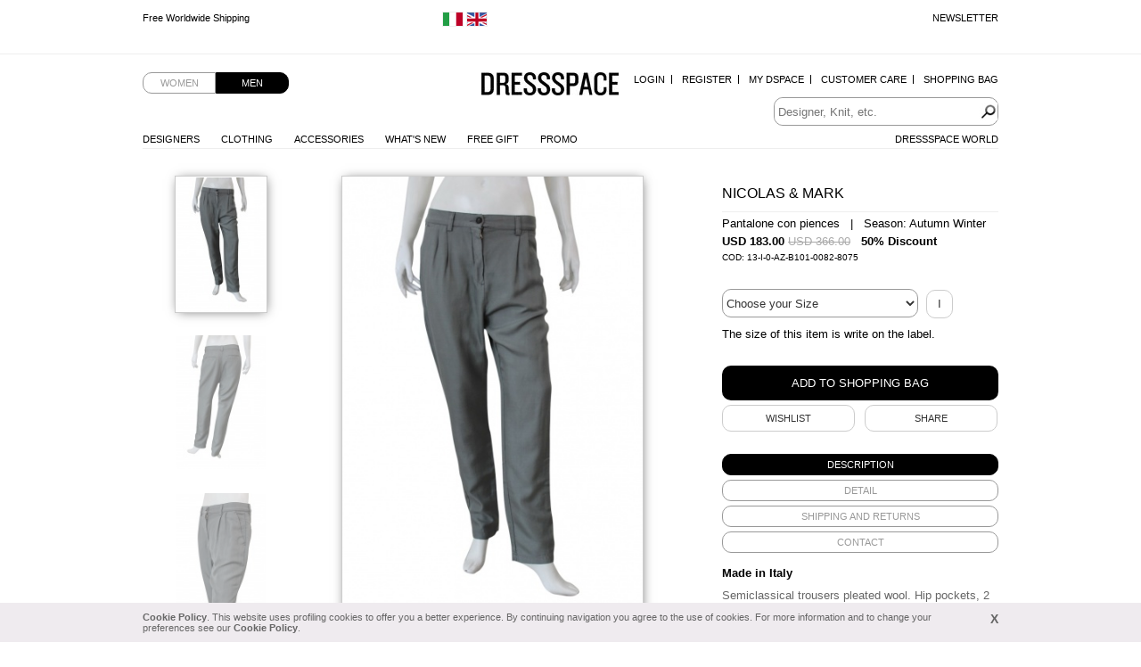

--- FILE ---
content_type: text/html; charset=UTF-8
request_url: https://www.dressspace.com/man/clothing/pants/pantalone_con_piences-id=14017.html
body_size: 6574
content:
<!DOCTYPE html>
<html>

<head>
            <title>Pantalone con piences 35% WA 35% Wool 30% Acrylic by Nicolas &amp; Mark - Clothing Women Pants On Sale.</title>
        <meta name="viewport" content="width=device-width, initial-scale=1.0" />
        <meta charset="utf-8">
        <meta http-equiv="Content-Language" content="en">
        <meta name="robots" content="all">
        <meta name="description" content="Semiclassical trousers pleated wool. Hip pockets, 2 back welt pockets. Passersby on walls. Soft fit. Semiclassical trousers pleated wool. Hip pockets, 2 back welt pockets. Passersby on walls. Soft fit. On Sale at DressSpace.com">
        <meta name="keywords" content="designer fashion, designer clothing, designer clothes,">
        <meta name="msvalidate.01" content="8048CC6CD7B705A43C7975DE18DCA983">
        <meta name="facebook-domain-verification" content="59vyrgfnd0v422zbr4fqk253bs4wy5" />

                        <link rel="alternate" href="https://www.dressspace.com/it/uomo/abbigliamento/pants/pantalone_con_piences-id=14017.html" hreflang="it" />
                            <link rel="alternate" href="https://www.dressspace.com/man/clothing/pants/pantalone_con_piences-id=14017.html" hreflang="en" />
            
        <link rel="canonical" href="https://www.dressspace.com/man/clothing/pants/pantalone_con_piences-id=14017.html">
        <script>
            window.site_url = 'https://www.dressspace.com/';
        </script>
        <link rel="stylesheet" href="https://www.dressspace.com/s/_s.css?1712742555">
<script src="https://www.dressspace.com/js/_j.js?1712742555"></script>

            <script>
                (function(i, s, o, g, r, a, m) {
                    i['GoogleAnalyticsObject'] = r;
                    i[r] = i[r] || function() {
                        (i[r].q = i[r].q || []).push(arguments)
                    }, i[r].l = 1 * new Date();
                    a = s.createElement(o),
                        m = s.getElementsByTagName(o)[0];
                    a.async = 1;
                    a.src = g;
                    m.parentNode.insertBefore(a, m)
                })(window, document, 'script', '//www.google-analytics.com/analytics.js', 'ga');

                ga('create', 'UA-5649935-1', 'auto');
                ga('send', 'pageview');
            </script>

            <!-- Hotjar Tracking Code for http://www.dressspace.com/ -->
            <script>
                (function(h, o, t, j, a, r) {
                    h.hj = h.hj || function() {
                        (h.hj.q = h.hj.q || []).push(arguments)
                    };
                    h._hjSettings = {
                        hjid: 347104,
                        hjsv: 5
                    };
                    a = o.getElementsByTagName('head')[0];
                    r = o.createElement('script');
                    r.async = 1;
                    r.src = t + h._hjSettings.hjid + j + h._hjSettings.hjsv;
                    a.appendChild(r);
                })(window, document, '//static.hotjar.com/c/hotjar-', '.js?sv=');
            </script>

            <!-- Yandex.Metrika counter -->
            <script type="text/javascript">
                (function(d, w, c) {
                    (w[c] = w[c] || []).push(function() {
                        try {
                            w.yaCounter43190039 = new Ya.Metrika({
                                id: 43190039,
                                clickmap: true,
                                trackLinks: true,
                                accurateTrackBounce: true
                            });
                        } catch (e) {}
                    });

                    var n = d.getElementsByTagName("script")[0],
                        s = d.createElement("script"),
                        f = function() {
                            n.parentNode.insertBefore(s, n);
                        };
                    s.type = "text/javascript";
                    s.async = true;
                    s.src = "https://mc.yandex.ru/metrika/watch.js";

                    if (w.opera == "[object Opera]") {
                        d.addEventListener("DOMContentLoaded", f, false);
                    } else {
                        f();
                    }
                })(document, window, "yandex_metrika_callbacks");
            </script>
            <noscript>
                <div><img src="https://mc.yandex.ru/watch/43190039" style="position:absolute; left:-9999px;" alt="" /></div>
            </noscript>
            <!-- /Yandex.Metrika counter -->

            <!-- Facebook Pixel Code -->
            <script>
                ! function(f, b, e, v, n, t, s) {
                    if (f.fbq) return;
                    n = f.fbq = function() {
                        n.callMethod ?
                            n.callMethod.apply(n, arguments) : n.queue.push(arguments)
                    };
                    if (!f._fbq) f._fbq = n;
                    n.push = n;
                    n.loaded = !0;
                    n.version = '2.0';
                    n.queue = [];
                    t = b.createElement(e);
                    t.async = !0;
                    t.src = v;
                    s = b.getElementsByTagName(e)[0];
                    s.parentNode.insertBefore(t, s)
                }(window, document, 'script',
                    'https://connect.facebook.net/en_US/fbevents.js');
                fbq('init', '1397534163926006');
                fbq('track', 'PageView');
            </script>
            <noscript><img height="1" width="1" style="display:none" src="https://www.facebook.com/tr?id=1397534163926006&ev=PageView&noscript=1" /></noscript>
            <!-- End Facebook Pixel Code -->
            <link rel="stylesheet" href="https://www.dressspace.com/js/zoom/zoom.css?1712742555">
    <script src="https://www.dressspace.com/js/zoom/zoomDetails.module.js?1712742555"></script>

    <script>
        $(document).ready(function() {
            $("#prod-tabs").tabs();

            if (!Navigation.DEVICE.isTablet) {
                new ZoomDetailsModule({
                    $imageItem: $('#the-img'),
                    // image target div for the zoom. Parent has the same dimensions of the image
                    $imageItemDiv: $('#img-wrapper'),
                    $zoomDivParent: $('#img-wrapper') // zoom div's parent
                });
            }

                            $('#link-back').hide();
            

            $('#prod-thumbs li').click(function() {
                $('#prod-thumbs .active').removeClass('active');

                $(this).addClass('active');

                $('#the-img').attr('src', $(this).attr('data-preview-src'));
                $('#the-img').attr('data-zoom-src', $(this).attr('data-zoom-src'));
            });

            $('#prod-thumbs li').each(function() {
                window.preLoadImages($(this).attr('data-preview-src'));
                window.preLoadImages($(this).attr('data-zoom-src'));
            });

            $('#the-img').attr('data-zoom-src', $('#prod-thumbs li.active').attr('data-zoom-src'));
        });

        var config = {
            msg_size: "Choose your Size"
        };

        var checkAddProd = function() {
            if ($("#size").length > 0 && !$("#size").val()) {
                alert(config.msg_size);
                return false;
            }

            return true;
        }

        var addWishlist = function() {
            // devo avere una taglia selezionata
            var t = "";

            if ($('#size').length > 0)
                t = $('#size').val();

            if (t == "" || typeof t == "undefined")
                alert(config.msg_size);
            else
                window.location.href = "https://www.dressspace.com/mydspace/wishlist_update.php?id=14017&t=" + t;
        }
    </script>
</head>

<body>

                <div id="info_cookie">
                <div id="info_cookie_wrap">
                    <a href="#" onclick="$('#info_cookie').remove()" id="show_info_cookie_close">X</a>
                    <a href="https://www.dressspace.com/privacy_cookie.php">Cookie Policy</a>. This website uses profiling cookies to offer you a better experience. By continuing navigation you agree to the use of cookies. For more information and to change your preferences see our <a href="https://www.dressspace.com/privacy_cookie.php">Cookie Policy</a>.                </div>
            </div>
                <div id="ad">
            <div id="ad-content">
                <div id="ad-newsletter"><a href="https://www.dressspace.com/newsletter.php" class="js-fancybox">Newsletter</a></div>
                <div id="mobile_cart"><a href="https://www.dressspace.com/cart/"><img src="https://www.dressspace.com//i/cart.png" alt="Shopping Bag" /></a></div>


                                    <ul class="slides">
                                                    <li>
                                                                    <a href="http://www.dressspace.com/en/delivery.php">Free Worldwide Shipping</a>
                                                            </li>
                                                    <li>
                                                                    <a href="http://www.dressspace.com/en/delivery.php">Free Worldwide Shipping</a>
                                                            </li>
                                            </ul>
                
                <div class="change-country">
                                            <a href="https://www.dressspace.com/it/uomo/abbigliamento/pants/pantalone_con_piences-id=14017.html" title="Change country"><img src="https://www.dressspace.com/i/flag_italy.gif" /></a>
                                            <a href="https://www.dressspace.com/man/clothing/pants/pantalone_con_piences-id=14017.html" title="Change country"><img src="https://www.dressspace.com/i/flag_uk.gif" /></a>
                                    </div>

            </div>
        </div>
    
    <div id="wrap">

                <div id="head">
            <ul id="genre">
                <li><a href="https://www.dressspace.com/woman/">Women</a></li>
                    <li class="active"><a href="https://www.dressspace.com/man/">Men</a></li>
            </ul>

                        <a id="logo" href="https://www.dressspace.com/man/" >Dressspace</a>

            <ul id="nav_utn" class="dropdown">
                                    <li><a href="https://www.dressspace.com/mydspace/login.php?quick">Login</a></li>
                    <li><a href="https://www.dressspace.com/mydspace/register.php">Register</a></li>
                                <li><a href="https://www.dressspace.com/mydspace">My Dspace</a></li>
                <li><a href="https://www.dressspace.com/customer_service.php">Customer Care</a></li>
                <li class="last-child"><a href="https://www.dressspace.com/cart/">Shopping Bag</a>
                                    </li>
            </ul>

            <div id="search">
                <form action="https://www.dressspace.com/search.php">
                    <input type="text" class="text" name="q" placeholder="Designer, Knit, etc." value="">
                    <input type="image" name="submit" src="https://www.dressspace.com/i/search.png" alt="search">
                </form>
            </div>

            <ul id="nav_shop" class="dropdown">
                <li><a href="https://www.dressspace.com/man/designers.html">Designers</a></li>
                                <li><a href="https://www.dressspace.com/man/clothing.html">Clothing</a>
                    <ul>
                        <li><a href="https://www.dressspace.com/man/clothing/blousons.html">Blousons</a></li>
<li><a href="https://www.dressspace.com/man/clothing/dresses.html">Dresses</a></li>
<li><a href="https://www.dressspace.com/man/clothing/jackets.html">Jackets</a></li>
<li><a href="https://www.dressspace.com/man/clothing/knitwear.html">Knitwear</a></li>
<li><a href="https://www.dressspace.com/man/clothing/overcoats.html">Overcoats</a></li>
<li><a href="https://www.dressspace.com/man/clothing/pants.html">Pants</a></li>
<li><a href="https://www.dressspace.com/man/clothing/shirts.html">Shirts</a></li>
<li><a href="https://www.dressspace.com/man/clothing/t-shirt.html">T-shirt</a></li>
<li><a href="https://www.dressspace.com/man/clothing/top.html">Top</a></li>
<li><a href="https://www.dressspace.com/man/clothing/jeans.html">Jeans</a></li>
<li><a href="https://www.dressspace.com/man/clothing/skirts.html">Skirts</a></li>
                    </ul>
                </li>

                <li><a href="https://www.dressspace.com/man/accessories.html">Accessories</a></li>
                <li><a href="https://www.dressspace.com/man/whatsnew.html">What's New</a></li>
                <li><a href="https://www.dressspace.com/man/showcase/free-gift-men.html">Free Gift</a></li>
                <li><a href="https://www.dressspace.com/man/showcase/promotion.html" rel="nofollow">Promo</a></li>

                <!--<li class="hl"><a href="" rel="nofollow">Saldi</a></li>-->
            </ul>

            <ul id="nav_dressspace" class="dropdown">
                <li><a href="http://blog.dressspace.com" target="_blank">Dressspace World</a></li>
            </ul>

            <div id="nav_mobile_wrapper">
                <a href="#" id="menu_opener">&nbsp;</a>

                <div id="nav_mobile">
                    <a href="https://www.dressspace.com/man/designers.php">Designers</a>
                    <a href="https://www.dressspace.com/man/clothing.php">Clothing</a>
                    <a href="https://www.dressspace.com/man/accessories.html">Accessories</a>
                    <a href="https://www.dressspace.com/man/whatsnew.php">What's New</a>
                    <a href="https://www.dressspace.com/man/showcase/free_gift_men.php">Free Gift</a>
                    <a href="https://www.dressspace.com/man/showcase/promo.php" rel="nofollow">Promo</a>
                                            <a href="https://www.dressspace.com/mydspace/login.php?quick">Login</a>
                        <a href="https://www.dressspace.com/mydspace/register.php">Register</a>
                                        <a href="https://www.dressspace.com/mydspace/">My Dspace</a>
                    <a href="https://www.dressspace.com/customer_service.php">Customer Care</a>
                    <a href="https://www.dressspace.com/cart/">Shopping Bag</a>
                    <a href="http://blog.dressspace.com" target="_blank">Dressspace World</a>
                    <a href="https://www.dressspace.com/newsletter.php">Newsletter</a>
                </div>
            </div>
        </div>
        
        <div id="main">
            <p id="back"><a href="#" id="link-back">&lt; &nbsp; BACK TO PRODUCTS</a></p>

            <div id="prod-thumbs" class="no-mobile">
                    <ul>
        <li class="active" data-preview-src="https://www.dressspace.com/data/prod/cache/380_175_13-I-0-AZ-B101-0082-8075-BF.jpg" data-zoom-src="https://www.dressspace.com/data/prod/13-I-0-AZ-B101-0082-8075-BF.jpg"><img src="https://www.dressspace.com/data/prod/cache/110_175_13-I-0-AZ-B101-0082-8075-BF.jpg" alt="Nicolas &amp; Mark Pantalone con piences"></li>
        <li data-preview-src="https://www.dressspace.com/data/prod/cache/380_175_13-I-0-AZ-B101-0082-8075-BR.jpg" data-zoom-src="https://www.dressspace.com/data/prod/13-I-0-AZ-B101-0082-8075-BR.jpg"><img src="https://www.dressspace.com/data/prod/cache/110_175_13-I-0-AZ-B101-0082-8075-BR.jpg" alt="Nicolas &amp; Mark Pantalone con piences"></li>
                    <li data-preview-src="https://www.dressspace.com/data/prod/cache/380_175_13-I-0-AZ-B101-0082-8075-P.jpg" data-zoom-src="https://www.dressspace.com/data/prod/13-I-0-AZ-B101-0082-8075-P.jpg"><img src="https://www.dressspace.com/data/prod/cache/110_175_13-I-0-AZ-B101-0082-8075-P.jpg" alt="Nicolas &amp; Mark Pantalone con piences"></li>
            </ul>
            </div>

            <div id="prod-main">
                <div id="img-wrapper"><img id="the-img" src="https://www.dressspace.com/data/prod/cache/380_175_13-I-0-AZ-B101-0082-8075-BF.jpg" alt="Nicolas &amp; Mark Pantalone con piences"></div>
            </div>

            <div id="prod-thumbs" class="only-mobile">
                    <ul>
        <li class="active" data-preview-src="https://www.dressspace.com/data/prod/cache/380_175_13-I-0-AZ-B101-0082-8075-BF.jpg" data-zoom-src="https://www.dressspace.com/data/prod/13-I-0-AZ-B101-0082-8075-BF.jpg"><img src="https://www.dressspace.com/data/prod/cache/110_175_13-I-0-AZ-B101-0082-8075-BF.jpg" alt="Nicolas &amp; Mark Pantalone con piences"></li>
        <li data-preview-src="https://www.dressspace.com/data/prod/cache/380_175_13-I-0-AZ-B101-0082-8075-BR.jpg" data-zoom-src="https://www.dressspace.com/data/prod/13-I-0-AZ-B101-0082-8075-BR.jpg"><img src="https://www.dressspace.com/data/prod/cache/110_175_13-I-0-AZ-B101-0082-8075-BR.jpg" alt="Nicolas &amp; Mark Pantalone con piences"></li>
                    <li data-preview-src="https://www.dressspace.com/data/prod/cache/380_175_13-I-0-AZ-B101-0082-8075-P.jpg" data-zoom-src="https://www.dressspace.com/data/prod/13-I-0-AZ-B101-0082-8075-P.jpg"><img src="https://www.dressspace.com/data/prod/cache/110_175_13-I-0-AZ-B101-0082-8075-P.jpg" alt="Nicolas &amp; Mark Pantalone con piences"></li>
            </ul>
            </div>

            <div id="prod-info">
                <h1>Nicolas & Mark</h1>
                <h3>Pantalone con piences &nbsp; | &nbsp; Season: Autumn Winter</h3>
                <div id="price"><strong class="price">USD 183.00</strong> <span class="price-old">USD 366.00</span>                                             &nbsp; <b>50% Discount</b>
                                    </div>
                                    <div style="font-size:10px;">COD: 13-I-0-AZ-B101-0082-8075</div>
                
                <br><br>
                                    <form action="https://www.dressspace.com/cart/update.php" method="get" onsubmit="return checkAddProd()">
                        <input type="hidden" name="action" value="add" />
                        <input type="hidden" name="id" value="14017" />

                                                        <select id="size" name="taglia">
                                    <option value="">Choose your Size</option>
                                    <option value="40">40</option>
<option value="42">42</option>
<option value="44">44</option>
                                </select>
                            
                        <a id="size-info" href="https://www.dressspace.com/sizing.php" class="js-fancybox">i</a>

                        <p id="size-info-more">The size of this item is write on the label.</p>

                        <div><input class="btn buy-btn" type="submit" value="Add to Shopping Bag"></div>
                        <div id="extra">
                            <div id="wishlist"><a href="javascript:;" onclick="addWishlist()">Wishlist</a></div>
                            <div id="share" class="addthis_button"><a class="addthis_button" href="http://www.addthis.com/bookmark.php?v=300&amp;pubid=xa-50c1c4c5500eb3eb">SHARE</a></div>
                            <script>
                                var addthis_config = {
                                    ui_click: true,
                                    ui_language: 'en',
                                    data_ga_tracker: 'pageTracker'
                                }
                            </script>
                            <script src="http://s7.addthis.com/js/300/addthis_widget.js#pubid=xa-50c1c4c5500eb3eb"></script>
                        </div>

                    </form>
                
                <div id="prod-tabs">
                    <ul>
                        <li><a href="#tab-desc"><span>Description</span></a></li>
                        <li><a href="#tab-detail"><span>DETAIL</span></a></li>
                        <li><a href="#tab-shipping"><span>SHIPPING AND RETURNS</span></a></li>
                        <li><a href="#tab-contacts"><span>Contact</span></a></li>
                    </ul>
                    <div id="tab-desc">
                        <strong style="display:block;color:#000">Made in Italy</strong>
                        <div style="zoom: 1;" dir="ltr"><span id="result_box" lang="en"><span>Semiclassical</span> <span>trousers</span> <span>pleated</span> <span>wool</span><span>.</span> <span>Hip pockets</span><span>,</span> <span>2</span> <span>back</span> <span>welt pockets</span><span>.</span> <span>Passersby</span> <span>on</span> <span>walls</span><span>.</span> <span>Soft fit</span><span>.</span></span></div>                    </div>
                    <div id="tab-detail">
                        35% WA 35% Wool 30% Acrylic                    </div>
                    <div id="tab-shipping">
                        <p>We ship with UPS. For further info <a href="https://www.dressspace.com/man/delivery.php">click here</a>.</p><p>You can return any product within 10 days from the delivery date.</p>                    </div>
                    <div id="tab-contacts">
                        <p>
                            <a href="mailto:info@dressspace.com">info@dressspace.com</a><br />
                            +39 0541 732 732<br />
                            +39 393 85 98 656<br />
                        </p>
                    </div>
                </div>
            </div>

            <div class="clear"></div>

            <div id="reviews">
                <h3>Customers review</h3>

                                <p id="write-review"><a href="https://www.dressspace.com/man/review.php?id=14017">Write a review</a></p>
            </div>

            <div class="clear"></div>
        </div>

                            <div class="designer-bar">
                        <a href="https://www.dressspace.com/man/designers/against_my_killer.html">Against my killer</a> - <a href="https://www.dressspace.com/man/designers/alberto_incanuti.html">Alberto Incanuti</a> - <a href="https://www.dressspace.com/man/designers/angelos-frentzos.html">Angelos-Frentzos</a> - <a href="https://www.dressspace.com/man/designers/delfine_wilson.html">Delphine Wilson</a> - <a href="https://www.dressspace.com/man/designers/domingo_rodriguez.html">Domingo Rodriguez</a> - <a href="https://www.dressspace.com/man/designers/rabaya.html">Giulio Bondi</a> - <a href="https://www.dressspace.com/man/designers/james.html">JAMES 0706</a> - <a href="https://www.dressspace.com/man/designers/jan_carlos.html">Jan & Carlos</a> - <a href="https://www.dressspace.com/man/designers/lumen_et_umbra.html">Lumen et umbra</a> - <a href="https://www.dressspace.com/man/designers/sssr_venezia.html">Marc Point</a> - <a href="https://www.dressspace.com/man/designers/marcandcram.html">MarcandcraM</a> - <a href="https://www.dressspace.com/man/designers/nicolas-mark.html">Nicolas & Mark</a> - <a href="https://www.dressspace.com/man/designers/project-frentzos.html">Project-Frentzos</a> - <a href="https://www.dressspace.com/man/designers/rick_owens.html">Rick Owens</a> - <a href="https://www.dressspace.com/man/designers/t-skin.html">T-skin</a> - <a href="https://www.dressspace.com/man/designers/vic-torian.html">Vic-Torian</a> - <a href="https://www.dressspace.com/man/designers/ysack.html">Ysack</a>                    </div>
                        <div id="foot">
                                    <div id="foot-social">
                        <div id="social">
                            <p>follow us on</p>

                            <ul>
                                <li id="social-facebook"><a href="http://www.facebook.com/pages/DRESSSPACE/269296914308">facebook</a></li>
                                <li id="social-twitter"><a href="http://twitter.com/dressspace">twitter</a></li>
                                <li id="social-pinterest"><a href="http://pinterest.com/dressspace/">pinterest</a></li>
                                <li id="social-fancy"><a href="http://fancy.com/dresss">the fancy</a></li>
                                <li id="social-youtube"><a href="http://www.youtube.com/user/DressSpace?feature=guide">youtube</a></li>
                            </ul>
                        </div>

                        <div id="sitemap">
                            <a href="https://www.dressspace.com/sitemap.php">Sitemap</a>

                            <!-- AddThis Button BEGIN -->
                            <div class="addthis_toolbox addthis_default_style">
                                <a class="addthis_button_preferred_1"></a>
                                <a class="addthis_button_preferred_2"></a>
                                <a class="addthis_button_preferred_3"></a>
                                <a class="addthis_button_preferred_4"></a>
                                <a class="addthis_button_compact"></a>
                                <a class="addthis_counter addthis_bubble_style"></a>
                            </div>
                            <script type="text/javascript">
                                var addthis_config = {
                                    "data_track_addressbar": false,
                                    ui_click: true,
                                    ui_language: 'en',
                                    data_ga_tracker: 'pageTracker'
                                };
                                jQuery.getScript('//s7.addthis.com/js/300/addthis_widget.js#pubid=xa-50c1c4c5500eb3eb');
                            </script>
                            <!-- AddThis Button END -->
                        </div>

                        <div class="clear"></div>
                    </div>

                    <div class="foot_blk" id="foot-shipping">
                        <p>
                            Shipping to                            <span id="shipping_to">United States of America</span> <span id="change_country">(<a href="https://www.dressspace.com/change_country.php">Change Country</a>)</span>
                        </p>
                    </div>

                    <div class="foot_blk">
                        <h5>NEW TO DRESSSPACE.COM</h5>

                        <ul>
                            <li><a href="https://www.dressspace.com/dspace.php">What is DressSpace</a></li>
                            <li><a href="https://www.dressspace.com/man/showcase/free_gift_men.php">Free Gift</a></li>
                            <li><a href="https://www.dressspace.com/registration.php">Why register to dressspace.com</a></li>
                        </ul>
                    </div>

                    <div class="foot_blk">
                        <h5>Customer Care</h5>

                        <ul>
                            <li><a href="https://www.dressspace.com/faq.html">Faq</a></li>
                            <li><a href="https://www.dressspace.com/delivery.php">Shipping Times and Costs</a></li>
                            <li><a href="https://www.dressspace.com/payment.php">Payment Security</a></li>
                            <li><a class="js-fancybox" data="{width:400,height:150}" href="https://www.dressspace.com/returns.php">Returns</a></li>
                            <li><a class="js-fancybox" href="https://www.dressspace.com/sizing.php">Size Guide</a></li>
                        </ul>
                    </div>

                    <div class="foot_blk">
                        <h5>About Us</h5>

                        <ul>
                            <li><a href="https://www.dressspace.com/about-us.php">About Us</a></li>
                            <li><a href="https://www.dressspace.com/feedback.php">Feedback</a></li>
                            <li><a href="https://www.dressspace.com/terms.php">Terms and Conditions</a></li>
                            <li><a href="https://www.dressspace.com/privacy-policy.php">Privacy Policy</a></li>
                            <li><a href="https://www.dressspace.com/rss.php">RSS</a> <a href="http://blog.dressspace.com" target="_blank">Blog</a> <a href="https://www.dressspace.com/fashion-story.php">Fashion Story</a></li>
                        </ul>
                    </div>

                    <div class="clear"></div>
                
                <div id="credits">Powered by Dressspace.com - Copyright &copy; 2007-2026 Vulpinari s.r.l. - All Rights Reserved - P.Iva 00749610408</div>
            </div>

                        <script src="//config1.veinteractive.com/tags/CE0EFA13/B206/49AE/84AE/79CBDE23C955/tag.js" type="text/javascript" async></script>

            <script type="text/javascript">
                setTimeout(function() {
                    var a = document.createElement("script");
                    var b = document.getElementsByTagName("script")[0];
                    a.src = document.location.protocol + "//script.crazyegg.com/pages/scripts/0012/7290.js?" + Math.floor(new Date().getTime() / 3600000);
                    a.async = true;
                    a.type = "text/javascript";
                    b.parentNode.insertBefore(a, b)
                }, 1);
            </script>

    </div>
            <script type="text/javascript">
            /* <![CDATA[ */
            var google_conversion_id = 1039898587;
            var google_conversion_language = "en";
            var google_conversion_format = "2";
            var google_conversion_color = "ffffff";
            var google_conversion_label = "-sI7CO7nhWsQ_pubnwM";
            var google_conversion_value = 183;
            var google_conversion_currency = "EUR";
            var google_remarketing_only = false;

            /* ]]> */
        </script>
        <script type="text/javascript" src="//www.googleadservices.com/pagead/conversion.js">
        </script>
        <noscript>
            <div style="display:inline;">
                <img height="1" width="1" style="border-style:none;" alt="" src="//www.googleadservices.com/pagead/conversion/183/?value=183&amp;currency_code=EUR&amp;label=-sI7CO7nhWsQ_pubnwM&amp;guid=ON&amp;script=0" />
            </div>
        </noscript>
</body>

</html>